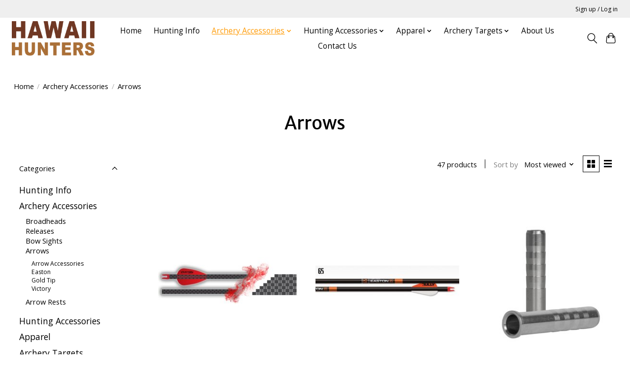

--- FILE ---
content_type: text/html;charset=utf-8
request_url: https://www.hawaiihunters.com/archery-accessories/arrows/
body_size: 12266
content:
<!DOCTYPE html>
<html lang="us">
  <head>
    <meta charset="utf-8"/>
<!-- [START] 'blocks/head.rain' -->
<!--

  (c) 2008-2026 Lightspeed Netherlands B.V.
  http://www.lightspeedhq.com
  Generated: 26-01-2026 @ 00:37:32

-->
<link rel="canonical" href="https://www.hawaiihunters.com/archery-accessories/arrows/"/>
<link rel="next" href="https://www.hawaiihunters.com/archery-accessories/arrows/page2.html"/>
<link rel="alternate" href="https://www.hawaiihunters.com/index.rss" type="application/rss+xml" title="New products"/>
<meta name="robots" content="noodp,noydir"/>
<meta property="og:url" content="https://www.hawaiihunters.com/archery-accessories/arrows/?source=facebook"/>
<meta property="og:site_name" content="Hawaii Hunters"/>
<meta property="og:title" content="Arrows"/>
<meta property="og:description" content="Largest selection of hunting and outdoor gear with a wide selection of all your archery needs."/>
<script src="https://www.googletagmanager.com/gtag/js?id=G-C4FN21JYV2"></script>
<script>
window.dataLayer = window.dataLayer || [];
    function gtag(){dataLayer.push(arguments);}
    gtag('js', new Date());

    gtag('config', 'G-C4FN21JYV2');
</script>
<!--[if lt IE 9]>
<script src="https://cdn.shoplightspeed.com/assets/html5shiv.js?2025-02-20"></script>
<![endif]-->
<!-- [END] 'blocks/head.rain' -->
    
    
    <title>Arrows - Hawaii Hunters</title>
    <meta name="description" content="Largest selection of hunting and outdoor gear with a wide selection of all your archery needs." />
    <meta name="keywords" content="Arrows, Hunting, Hawaii, Maui, Hunters, Camping, Outdoor, Gear, Sporting, Goods, Archery, Camo, Packs, Ammo" />
    <meta http-equiv="X-UA-Compatible" content="IE=edge">
    <meta name="viewport" content="width=device-width, initial-scale=1">
    <meta name="apple-mobile-web-app-capable" content="yes">
    <meta name="apple-mobile-web-app-status-bar-style" content="black">
    
    <script>document.getElementsByTagName("html")[0].className += " js";</script>

    <link rel="shortcut icon" href="https://cdn.shoplightspeed.com/shops/649914/themes/13296/v/287005/assets/favicon.png?20210704004245" type="image/x-icon" />
    <link href='//fonts.googleapis.com/css?family=Open%20Sans:400,300,600&display=swap' rel='stylesheet' type='text/css'>
    <link href='//fonts.googleapis.com/css?family=Merriweather%20Sans:400,300,600&display=swap' rel='stylesheet' type='text/css'>
    <link rel="stylesheet" href="https://cdn.shoplightspeed.com/assets/gui-2-0.css?2025-02-20" />
    <link rel="stylesheet" href="https://cdn.shoplightspeed.com/assets/gui-responsive-2-0.css?2025-02-20" />
    <link id="lightspeedframe" rel="stylesheet" href="https://cdn.shoplightspeed.com/shops/649914/themes/13296/assets/style.css?2023122622214720210104183204" />
    <!-- browsers not supporting CSS variables -->
    <script>
      if(!('CSS' in window) || !CSS.supports('color', 'var(--color-var)')) {var cfStyle = document.getElementById('lightspeedframe');if(cfStyle) {var href = cfStyle.getAttribute('href');href = href.replace('style.css', 'style-fallback.css');cfStyle.setAttribute('href', href);}}
    </script>
    <link rel="stylesheet" href="https://cdn.shoplightspeed.com/shops/649914/themes/13296/assets/settings.css?2023122622214720210104183204" />
    <link rel="stylesheet" href="https://cdn.shoplightspeed.com/shops/649914/themes/13296/assets/custom.css?2023122622214720210104183204" />

    <script src="https://cdn.shoplightspeed.com/assets/jquery-3-7-1.js?2025-02-20"></script>
    <script src="https://cdn.shoplightspeed.com/assets/jquery-ui-1-14-1.js?2025-02-20"></script>

  </head>
  <body>
    
          <header class="main-header main-header--mobile js-main-header position-relative">
  <div class="main-header__top-section">
    <div class="main-header__nav-grid justify-between@md container max-width-lg text-xs padding-y-xxs">
      <div></div>
      <ul class="main-header__list flex-grow flex-basis-0 justify-end@md display@md">        
                
                        <li class="main-header__item"><a href="https://www.hawaiihunters.com/account/" class="main-header__link" title="My account">Sign up / Log in</a></li>
      </ul>
    </div>
  </div>
  <div class="main-header__mobile-content container max-width-lg">
          <a href="https://www.hawaiihunters.com/" class="main-header__logo" title="Hunting, Camping, Outdoor Gear and Archery Store">
        <img src="https://cdn.shoplightspeed.com/shops/649914/themes/13296/v/287005/assets/logo.png?20210704004245" alt="Hunting, Camping, Outdoor Gear and Archery Store">
                <img src="https://cdn.shoplightspeed.com/shops/649914/themes/13296/assets/logo-white.png?2023122622214720210104183204" class="main-header__logo-white" alt="Hunting, Camping, Outdoor Gear and Archery Store">
              </a>
        
    <div class="flex items-center">
            <button class="reset main-header__mobile-btn js-tab-focus" aria-controls="cartDrawer">
        <svg class="icon" viewBox="0 0 24 25" fill="none"><title>Toggle cart</title><path d="M2.90171 9.65153C3.0797 8.00106 4.47293 6.75 6.13297 6.75H17.867C19.527 6.75 20.9203 8.00105 21.0982 9.65153L22.1767 19.6515C22.3839 21.5732 20.8783 23.25 18.9454 23.25H5.05454C3.1217 23.25 1.61603 21.5732 1.82328 19.6515L2.90171 9.65153Z" stroke="currentColor" stroke-width="1.5" fill="none"/>
        <path d="M7.19995 9.6001V5.7001C7.19995 2.88345 9.4833 0.600098 12.3 0.600098C15.1166 0.600098 17.4 2.88345 17.4 5.7001V9.6001" stroke="currentColor" stroke-width="1.5" fill="none"/>
        <circle cx="7.19996" cy="10.2001" r="1.8" fill="currentColor"/>
        <ellipse cx="17.4" cy="10.2001" rx="1.8" ry="1.8" fill="currentColor"/></svg>
        <span class="sr-only">Cart</span>
              </button>

      <button class="reset anim-menu-btn js-anim-menu-btn main-header__nav-control js-tab-focus" aria-label="Toggle menu">
        <i class="anim-menu-btn__icon anim-menu-btn__icon--close" aria-hidden="true"></i>
      </button>
    </div>
  </div>

  <div class="main-header__nav" role="navigation">
    <div class="main-header__nav-grid justify-between@md container max-width-lg">
      <div class="main-header__nav-logo-wrapper flex-shrink-0">
        
                  <a href="https://www.hawaiihunters.com/" class="main-header__logo" title="Hunting, Camping, Outdoor Gear and Archery Store">
            <img src="https://cdn.shoplightspeed.com/shops/649914/themes/13296/v/287005/assets/logo.png?20210704004245" alt="Hunting, Camping, Outdoor Gear and Archery Store">
                        <img src="https://cdn.shoplightspeed.com/shops/649914/themes/13296/assets/logo-white.png?2023122622214720210104183204" class="main-header__logo-white" alt="Hunting, Camping, Outdoor Gear and Archery Store">
                      </a>
              </div>
      
      <form action="https://www.hawaiihunters.com/search/" method="get" role="search" class="padding-y-md hide@md">
        <label class="sr-only" for="searchInputMobile">Search</label>
        <input class="header-v3__nav-form-control form-control width-100%" value="" autocomplete="off" type="search" name="q" id="searchInputMobile" placeholder="Search...">
      </form>

      <ul class="main-header__list flex-grow flex-basis-0 flex-wrap justify-center@md">
        
                <li class="main-header__item">
          <a class="main-header__link" href="https://www.hawaiihunters.com/">Home</a>
        </li>
        
                <li class="main-header__item">
          <a class="main-header__link" href="https://www.hawaiihunters.com/hunting-info/">
            Hunting Info                                    
          </a>
                  </li>
                <li class="main-header__item js-main-nav__item">
          <a class="main-header__link js-main-nav__control" href="https://www.hawaiihunters.com/archery-accessories/" aria-current="page">
            <span>Archery Accessories</span>            <svg class="main-header__dropdown-icon icon" viewBox="0 0 16 16"><polygon fill="currentColor" points="8,11.4 2.6,6 4,4.6 8,8.6 12,4.6 13.4,6 "></polygon></svg>                        <i class="main-header__arrow-icon" aria-hidden="true">
              <svg class="icon" viewBox="0 0 16 16">
                <g class="icon__group" fill="none" stroke="currentColor" stroke-linecap="square" stroke-miterlimit="10" stroke-width="2">
                  <path d="M2 2l12 12" />
                  <path d="M14 2L2 14" />
                </g>
              </svg>
            </i>
                        
          </a>
                    <ul class="main-header__dropdown">
            <li class="main-header__dropdown-item"><a href="https://www.hawaiihunters.com/archery-accessories/" class="main-header__dropdown-link hide@md" aria-current="page">All Archery Accessories</a></li>
                        <li class="main-header__dropdown-item js-main-nav__item position-relative">
              <a class="main-header__dropdown-link js-main-nav__control flex justify-between " href="https://www.hawaiihunters.com/archery-accessories/broadheads/">
                Broadheads
                <svg class="dropdown__desktop-icon icon" aria-hidden="true" viewBox="0 0 12 12"><polyline stroke-width="1" stroke="currentColor" fill="none" stroke-linecap="round" stroke-linejoin="round" points="3.5 0.5 9.5 6 3.5 11.5"></polyline></svg>                                <i class="main-header__arrow-icon" aria-hidden="true">
                  <svg class="icon" viewBox="0 0 16 16">
                    <g class="icon__group" fill="none" stroke="currentColor" stroke-linecap="square" stroke-miterlimit="10" stroke-width="2">
                      <path d="M2 2l12 12" />
                      <path d="M14 2L2 14" />
                    </g>
                  </svg>
                </i>
                              </a>

                            <ul class="main-header__dropdown">
                <li><a href="https://www.hawaiihunters.com/archery-accessories/broadheads/" class="main-header__dropdown-link hide@md">All Broadheads</a></li>
                                <li><a class="main-header__dropdown-link" href="https://www.hawaiihunters.com/archery-accessories/broadheads/grim-reaper/">Grim Reaper</a></li>
                                <li><a class="main-header__dropdown-link" href="https://www.hawaiihunters.com/archery-accessories/broadheads/muzzy/">Muzzy</a></li>
                                <li><a class="main-header__dropdown-link" href="https://www.hawaiihunters.com/archery-accessories/broadheads/beast/">BEAST</a></li>
                                <li><a class="main-header__dropdown-link" href="https://www.hawaiihunters.com/archery-accessories/broadheads/helix/">Helix</a></li>
                              </ul>
                          </li>
                        <li class="main-header__dropdown-item js-main-nav__item position-relative">
              <a class="main-header__dropdown-link js-main-nav__control flex justify-between " href="https://www.hawaiihunters.com/archery-accessories/releases/">
                Releases
                <svg class="dropdown__desktop-icon icon" aria-hidden="true" viewBox="0 0 12 12"><polyline stroke-width="1" stroke="currentColor" fill="none" stroke-linecap="round" stroke-linejoin="round" points="3.5 0.5 9.5 6 3.5 11.5"></polyline></svg>                                <i class="main-header__arrow-icon" aria-hidden="true">
                  <svg class="icon" viewBox="0 0 16 16">
                    <g class="icon__group" fill="none" stroke="currentColor" stroke-linecap="square" stroke-miterlimit="10" stroke-width="2">
                      <path d="M2 2l12 12" />
                      <path d="M14 2L2 14" />
                    </g>
                  </svg>
                </i>
                              </a>

                            <ul class="main-header__dropdown">
                <li><a href="https://www.hawaiihunters.com/archery-accessories/releases/" class="main-header__dropdown-link hide@md">All Releases</a></li>
                                <li><a class="main-header__dropdown-link" href="https://www.hawaiihunters.com/archery-accessories/releases/scott-archery/">Scott Archery</a></li>
                                <li><a class="main-header__dropdown-link" href="https://www.hawaiihunters.com/archery-accessories/releases/b3-archery/">B3 Archery</a></li>
                                <li><a class="main-header__dropdown-link" href="https://www.hawaiihunters.com/archery-accessories/releases/tru-ball/">T.R.U. Ball</a></li>
                                <li><a class="main-header__dropdown-link" href="https://www.hawaiihunters.com/archery-accessories/releases/spot-hogg/">Spot Hogg</a></li>
                                <li><a class="main-header__dropdown-link" href="https://www.hawaiihunters.com/archery-accessories/releases/trufire/">Trufire</a></li>
                              </ul>
                          </li>
                        <li class="main-header__dropdown-item js-main-nav__item position-relative">
              <a class="main-header__dropdown-link js-main-nav__control flex justify-between " href="https://www.hawaiihunters.com/archery-accessories/bow-sights/">
                Bow Sights
                <svg class="dropdown__desktop-icon icon" aria-hidden="true" viewBox="0 0 12 12"><polyline stroke-width="1" stroke="currentColor" fill="none" stroke-linecap="round" stroke-linejoin="round" points="3.5 0.5 9.5 6 3.5 11.5"></polyline></svg>                                <i class="main-header__arrow-icon" aria-hidden="true">
                  <svg class="icon" viewBox="0 0 16 16">
                    <g class="icon__group" fill="none" stroke="currentColor" stroke-linecap="square" stroke-miterlimit="10" stroke-width="2">
                      <path d="M2 2l12 12" />
                      <path d="M14 2L2 14" />
                    </g>
                  </svg>
                </i>
                              </a>

                            <ul class="main-header__dropdown">
                <li><a href="https://www.hawaiihunters.com/archery-accessories/bow-sights/" class="main-header__dropdown-link hide@md">All Bow Sights</a></li>
                                <li><a class="main-header__dropdown-link" href="https://www.hawaiihunters.com/archery-accessories/bow-sights/black-gold/">Black Gold</a></li>
                                <li><a class="main-header__dropdown-link" href="https://www.hawaiihunters.com/archery-accessories/bow-sights/spot-hogg/">Spot Hogg</a></li>
                                <li><a class="main-header__dropdown-link" href="https://www.hawaiihunters.com/archery-accessories/bow-sights/cbe/">CBE</a></li>
                                <li><a class="main-header__dropdown-link" href="https://www.hawaiihunters.com/archery-accessories/bow-sights/axcel/">Axcel</a></li>
                              </ul>
                          </li>
                        <li class="main-header__dropdown-item js-main-nav__item position-relative">
              <a class="main-header__dropdown-link js-main-nav__control flex justify-between " href="https://www.hawaiihunters.com/archery-accessories/arrows/" aria-current="page">
                Arrows
                <svg class="dropdown__desktop-icon icon" aria-hidden="true" viewBox="0 0 12 12"><polyline stroke-width="1" stroke="currentColor" fill="none" stroke-linecap="round" stroke-linejoin="round" points="3.5 0.5 9.5 6 3.5 11.5"></polyline></svg>                                <i class="main-header__arrow-icon" aria-hidden="true">
                  <svg class="icon" viewBox="0 0 16 16">
                    <g class="icon__group" fill="none" stroke="currentColor" stroke-linecap="square" stroke-miterlimit="10" stroke-width="2">
                      <path d="M2 2l12 12" />
                      <path d="M14 2L2 14" />
                    </g>
                  </svg>
                </i>
                              </a>

                            <ul class="main-header__dropdown">
                <li><a href="https://www.hawaiihunters.com/archery-accessories/arrows/" class="main-header__dropdown-link hide@md" aria-current="page">All Arrows</a></li>
                                <li><a class="main-header__dropdown-link" href="https://www.hawaiihunters.com/archery-accessories/arrows/arrow-accessories/">Arrow Accessories</a></li>
                                <li><a class="main-header__dropdown-link" href="https://www.hawaiihunters.com/archery-accessories/arrows/easton/">Easton</a></li>
                                <li><a class="main-header__dropdown-link" href="https://www.hawaiihunters.com/archery-accessories/arrows/gold-tip/">Gold Tip</a></li>
                                <li><a class="main-header__dropdown-link" href="https://www.hawaiihunters.com/archery-accessories/arrows/victory/">Victory</a></li>
                              </ul>
                          </li>
                        <li class="main-header__dropdown-item">
              <a class="main-header__dropdown-link" href="https://www.hawaiihunters.com/archery-accessories/arrow-rests/">
                Arrow Rests
                                              </a>

                          </li>
                      </ul>
                  </li>
                <li class="main-header__item js-main-nav__item">
          <a class="main-header__link js-main-nav__control" href="https://www.hawaiihunters.com/hunting-accessories/">
            <span>Hunting Accessories</span>            <svg class="main-header__dropdown-icon icon" viewBox="0 0 16 16"><polygon fill="currentColor" points="8,11.4 2.6,6 4,4.6 8,8.6 12,4.6 13.4,6 "></polygon></svg>                        <i class="main-header__arrow-icon" aria-hidden="true">
              <svg class="icon" viewBox="0 0 16 16">
                <g class="icon__group" fill="none" stroke="currentColor" stroke-linecap="square" stroke-miterlimit="10" stroke-width="2">
                  <path d="M2 2l12 12" />
                  <path d="M14 2L2 14" />
                </g>
              </svg>
            </i>
                        
          </a>
                    <ul class="main-header__dropdown">
            <li class="main-header__dropdown-item"><a href="https://www.hawaiihunters.com/hunting-accessories/" class="main-header__dropdown-link hide@md">All Hunting Accessories</a></li>
                        <li class="main-header__dropdown-item js-main-nav__item position-relative">
              <a class="main-header__dropdown-link js-main-nav__control flex justify-between " href="https://www.hawaiihunters.com/hunting-accessories/knife/">
                Knife
                <svg class="dropdown__desktop-icon icon" aria-hidden="true" viewBox="0 0 12 12"><polyline stroke-width="1" stroke="currentColor" fill="none" stroke-linecap="round" stroke-linejoin="round" points="3.5 0.5 9.5 6 3.5 11.5"></polyline></svg>                                <i class="main-header__arrow-icon" aria-hidden="true">
                  <svg class="icon" viewBox="0 0 16 16">
                    <g class="icon__group" fill="none" stroke="currentColor" stroke-linecap="square" stroke-miterlimit="10" stroke-width="2">
                      <path d="M2 2l12 12" />
                      <path d="M14 2L2 14" />
                    </g>
                  </svg>
                </i>
                              </a>

                            <ul class="main-header__dropdown">
                <li><a href="https://www.hawaiihunters.com/hunting-accessories/knife/" class="main-header__dropdown-link hide@md">All Knife</a></li>
                                <li><a class="main-header__dropdown-link" href="https://www.hawaiihunters.com/hunting-accessories/knife/outdoor-edge/">Outdoor Edge</a></li>
                                <li><a class="main-header__dropdown-link" href="https://www.hawaiihunters.com/hunting-accessories/knife/havalon/">Havalon</a></li>
                              </ul>
                          </li>
                        <li class="main-header__dropdown-item js-main-nav__item position-relative">
              <a class="main-header__dropdown-link js-main-nav__control flex justify-between " href="https://www.hawaiihunters.com/hunting-accessories/optics/">
                Optics
                <svg class="dropdown__desktop-icon icon" aria-hidden="true" viewBox="0 0 12 12"><polyline stroke-width="1" stroke="currentColor" fill="none" stroke-linecap="round" stroke-linejoin="round" points="3.5 0.5 9.5 6 3.5 11.5"></polyline></svg>                                <i class="main-header__arrow-icon" aria-hidden="true">
                  <svg class="icon" viewBox="0 0 16 16">
                    <g class="icon__group" fill="none" stroke="currentColor" stroke-linecap="square" stroke-miterlimit="10" stroke-width="2">
                      <path d="M2 2l12 12" />
                      <path d="M14 2L2 14" />
                    </g>
                  </svg>
                </i>
                              </a>

                            <ul class="main-header__dropdown">
                <li><a href="https://www.hawaiihunters.com/hunting-accessories/optics/" class="main-header__dropdown-link hide@md">All Optics</a></li>
                                <li><a class="main-header__dropdown-link" href="https://www.hawaiihunters.com/hunting-accessories/optics/binoculars/">Binoculars</a></li>
                                <li><a class="main-header__dropdown-link" href="https://www.hawaiihunters.com/hunting-accessories/optics/rangefinders/">Rangefinders</a></li>
                                <li><a class="main-header__dropdown-link" href="https://www.hawaiihunters.com/hunting-accessories/optics/spotting-scopes/">Spotting Scopes</a></li>
                                <li><a class="main-header__dropdown-link" href="https://www.hawaiihunters.com/hunting-accessories/optics/riflescopes/">Riflescopes</a></li>
                                <li><a class="main-header__dropdown-link" href="https://www.hawaiihunters.com/hunting-accessories/optics/red-dots/">Red Dots</a></li>
                              </ul>
                          </li>
                        <li class="main-header__dropdown-item js-main-nav__item position-relative">
              <a class="main-header__dropdown-link js-main-nav__control flex justify-between " href="https://www.hawaiihunters.com/hunting-accessories/boar-hunting/">
                Boar hunting
                <svg class="dropdown__desktop-icon icon" aria-hidden="true" viewBox="0 0 12 12"><polyline stroke-width="1" stroke="currentColor" fill="none" stroke-linecap="round" stroke-linejoin="round" points="3.5 0.5 9.5 6 3.5 11.5"></polyline></svg>                                <i class="main-header__arrow-icon" aria-hidden="true">
                  <svg class="icon" viewBox="0 0 16 16">
                    <g class="icon__group" fill="none" stroke="currentColor" stroke-linecap="square" stroke-miterlimit="10" stroke-width="2">
                      <path d="M2 2l12 12" />
                      <path d="M14 2L2 14" />
                    </g>
                  </svg>
                </i>
                              </a>

                            <ul class="main-header__dropdown">
                <li><a href="https://www.hawaiihunters.com/hunting-accessories/boar-hunting/" class="main-header__dropdown-link hide@md">All Boar hunting</a></li>
                                <li><a class="main-header__dropdown-link" href="https://www.hawaiihunters.com/hunting-accessories/boar-hunting/garmin-products/">Garmin Products</a></li>
                                <li><a class="main-header__dropdown-link" href="https://www.hawaiihunters.com/hunting-accessories/boar-hunting/cut-collar/">Cut Collar</a></li>
                              </ul>
                          </li>
                        <li class="main-header__dropdown-item">
              <a class="main-header__dropdown-link" href="https://www.hawaiihunters.com/hunting-accessories/axis-calls/">
                Axis Calls
                                              </a>

                          </li>
                        <li class="main-header__dropdown-item">
              <a class="main-header__dropdown-link" href="https://www.hawaiihunters.com/hunting-accessories/antler-hide-preservative/">
                Antler/Hide Preservative
                                              </a>

                          </li>
                        <li class="main-header__dropdown-item">
              <a class="main-header__dropdown-link" href="https://www.hawaiihunters.com/hunting-accessories/dog-collars/">
                Dog Collars
                                              </a>

                          </li>
                        <li class="main-header__dropdown-item">
              <a class="main-header__dropdown-link" href="https://www.hawaiihunters.com/hunting-accessories/souvenir/">
                Souvenir
                                              </a>

                          </li>
                        <li class="main-header__dropdown-item">
              <a class="main-header__dropdown-link" href="https://www.hawaiihunters.com/hunting-accessories/seasonings/">
                Seasonings
                                              </a>

                          </li>
                      </ul>
                  </li>
                <li class="main-header__item js-main-nav__item">
          <a class="main-header__link js-main-nav__control" href="https://www.hawaiihunters.com/apparel/">
            <span>Apparel</span>            <svg class="main-header__dropdown-icon icon" viewBox="0 0 16 16"><polygon fill="currentColor" points="8,11.4 2.6,6 4,4.6 8,8.6 12,4.6 13.4,6 "></polygon></svg>                        <i class="main-header__arrow-icon" aria-hidden="true">
              <svg class="icon" viewBox="0 0 16 16">
                <g class="icon__group" fill="none" stroke="currentColor" stroke-linecap="square" stroke-miterlimit="10" stroke-width="2">
                  <path d="M2 2l12 12" />
                  <path d="M14 2L2 14" />
                </g>
              </svg>
            </i>
                        
          </a>
                    <ul class="main-header__dropdown">
            <li class="main-header__dropdown-item"><a href="https://www.hawaiihunters.com/apparel/" class="main-header__dropdown-link hide@md">All Apparel</a></li>
                        <li class="main-header__dropdown-item">
              <a class="main-header__dropdown-link" href="https://www.hawaiihunters.com/apparel/t-shirts/">
                T-Shirts
                                              </a>

                          </li>
                        <li class="main-header__dropdown-item">
              <a class="main-header__dropdown-link" href="https://www.hawaiihunters.com/apparel/long-sleeves/">
                Long Sleeves
                                              </a>

                          </li>
                        <li class="main-header__dropdown-item">
              <a class="main-header__dropdown-link" href="https://www.hawaiihunters.com/apparel/jackets/">
                Jackets
                                              </a>

                          </li>
                        <li class="main-header__dropdown-item">
              <a class="main-header__dropdown-link" href="https://www.hawaiihunters.com/apparel/hats/">
                Hats
                                              </a>

                          </li>
                        <li class="main-header__dropdown-item">
              <a class="main-header__dropdown-link" href="https://www.hawaiihunters.com/apparel/pants/">
                Pants
                                              </a>

                          </li>
                        <li class="main-header__dropdown-item">
              <a class="main-header__dropdown-link" href="https://www.hawaiihunters.com/apparel/youth-t-shirts/">
                Youth T-Shirts
                                              </a>

                          </li>
                        <li class="main-header__dropdown-item">
              <a class="main-header__dropdown-link" href="https://www.hawaiihunters.com/apparel/rowdy-outdoors/">
                Rowdy Outdoors
                                              </a>

                          </li>
                      </ul>
                  </li>
                <li class="main-header__item js-main-nav__item">
          <a class="main-header__link js-main-nav__control" href="https://www.hawaiihunters.com/archery-targets/">
            <span>Archery Targets</span>            <svg class="main-header__dropdown-icon icon" viewBox="0 0 16 16"><polygon fill="currentColor" points="8,11.4 2.6,6 4,4.6 8,8.6 12,4.6 13.4,6 "></polygon></svg>                        <i class="main-header__arrow-icon" aria-hidden="true">
              <svg class="icon" viewBox="0 0 16 16">
                <g class="icon__group" fill="none" stroke="currentColor" stroke-linecap="square" stroke-miterlimit="10" stroke-width="2">
                  <path d="M2 2l12 12" />
                  <path d="M14 2L2 14" />
                </g>
              </svg>
            </i>
                        
          </a>
                    <ul class="main-header__dropdown">
            <li class="main-header__dropdown-item"><a href="https://www.hawaiihunters.com/archery-targets/" class="main-header__dropdown-link hide@md">All Archery Targets</a></li>
                        <li class="main-header__dropdown-item">
              <a class="main-header__dropdown-link" href="https://www.hawaiihunters.com/archery-targets/block-target/">
                Block Target
                                              </a>

                          </li>
                        <li class="main-header__dropdown-item">
              <a class="main-header__dropdown-link" href="https://www.hawaiihunters.com/archery-targets/bag-target/">
                Bag Target
                                              </a>

                          </li>
                        <li class="main-header__dropdown-item">
              <a class="main-header__dropdown-link" href="https://www.hawaiihunters.com/archery-targets/3d-target/">
                3D Target
                                              </a>

                          </li>
                      </ul>
                  </li>
                <li class="main-header__item">
          <a class="main-header__link" href="https://www.hawaiihunters.com/about-us/">
            About Us                                    
          </a>
                  </li>
                <li class="main-header__item">
          <a class="main-header__link" href="https://www.hawaiihunters.com/contact-us/">
            Contact Us                                    
          </a>
                  </li>
        
        
        
        
                
        <li class="main-header__item hide@md">
          <ul class="main-header__list main-header__list--mobile-items">        
            
                                    <li class="main-header__item"><a href="https://www.hawaiihunters.com/account/" class="main-header__link" title="My account">Sign up / Log in</a></li>
          </ul>
        </li>
        
      </ul>

      <ul class="main-header__list flex-shrink-0 justify-end@md display@md">
        <li class="main-header__item">
          
          <button class="reset switch-icon main-header__link main-header__link--icon js-toggle-search js-switch-icon js-tab-focus" aria-label="Toggle icon">
            <svg class="icon switch-icon__icon--a" viewBox="0 0 24 25"><title>Toggle search</title><path fill-rule="evenodd" clip-rule="evenodd" d="M17.6032 9.55171C17.6032 13.6671 14.267 17.0033 10.1516 17.0033C6.03621 17.0033 2.70001 13.6671 2.70001 9.55171C2.70001 5.4363 6.03621 2.1001 10.1516 2.1001C14.267 2.1001 17.6032 5.4363 17.6032 9.55171ZM15.2499 16.9106C13.8031 17.9148 12.0461 18.5033 10.1516 18.5033C5.20779 18.5033 1.20001 14.4955 1.20001 9.55171C1.20001 4.60787 5.20779 0.600098 10.1516 0.600098C15.0955 0.600098 19.1032 4.60787 19.1032 9.55171C19.1032 12.0591 18.0724 14.3257 16.4113 15.9507L23.2916 22.8311C23.5845 23.1239 23.5845 23.5988 23.2916 23.8917C22.9987 24.1846 22.5239 24.1846 22.231 23.8917L15.2499 16.9106Z" fill="currentColor"/></svg>

            <svg class="icon switch-icon__icon--b" viewBox="0 0 32 32"><title>Toggle search</title><g fill="none" stroke="currentColor" stroke-miterlimit="10" stroke-linecap="round" stroke-linejoin="round" stroke-width="2"><line x1="27" y1="5" x2="5" y2="27"></line><line x1="27" y1="27" x2="5" y2="5"></line></g></svg>
          </button>

        </li>
                <li class="main-header__item">
          <a href="#0" class="main-header__link main-header__link--icon" aria-controls="cartDrawer">
            <svg class="icon" viewBox="0 0 24 25" fill="none"><title>Toggle cart</title><path d="M2.90171 9.65153C3.0797 8.00106 4.47293 6.75 6.13297 6.75H17.867C19.527 6.75 20.9203 8.00105 21.0982 9.65153L22.1767 19.6515C22.3839 21.5732 20.8783 23.25 18.9454 23.25H5.05454C3.1217 23.25 1.61603 21.5732 1.82328 19.6515L2.90171 9.65153Z" stroke="currentColor" stroke-width="1.5" fill="none"/>
            <path d="M7.19995 9.6001V5.7001C7.19995 2.88345 9.4833 0.600098 12.3 0.600098C15.1166 0.600098 17.4 2.88345 17.4 5.7001V9.6001" stroke="currentColor" stroke-width="1.5" fill="none"/>
            <circle cx="7.19996" cy="10.2001" r="1.8" fill="currentColor"/>
            <ellipse cx="17.4" cy="10.2001" rx="1.8" ry="1.8" fill="currentColor"/></svg>
            <span class="sr-only">Cart</span>
                      </a>
        </li>
      </ul>
      
    	<div class="main-header__search-form bg">
        <form action="https://www.hawaiihunters.com/search/" method="get" role="search" class="container max-width-lg">
          <label class="sr-only" for="searchInput">Search</label>
          <input class="header-v3__nav-form-control form-control width-100%" value="" autocomplete="off" type="search" name="q" id="searchInput" placeholder="Search...">
        </form>
      </div>
      
    </div>
  </div>
</header>

<div class="drawer dr-cart js-drawer" id="cartDrawer">
  <div class="drawer__content bg shadow-md flex flex-column" role="alertdialog" aria-labelledby="drawer-cart-title">
    <header class="flex items-center justify-between flex-shrink-0 padding-x-md padding-y-md">
      <h1 id="drawer-cart-title" class="text-base text-truncate">Shopping cart</h1>

      <button class="reset drawer__close-btn js-drawer__close js-tab-focus">
        <svg class="icon icon--xs" viewBox="0 0 16 16"><title>Close cart panel</title><g stroke-width="2" stroke="currentColor" fill="none" stroke-linecap="round" stroke-linejoin="round" stroke-miterlimit="10"><line x1="13.5" y1="2.5" x2="2.5" y2="13.5"></line><line x1="2.5" y1="2.5" x2="13.5" y2="13.5"></line></g></svg>
      </button>
    </header>

    <div class="drawer__body padding-x-md padding-bottom-sm js-drawer__body">
            <p class="margin-y-xxxl color-contrast-medium text-sm text-center">Your cart is currently empty</p>
          </div>

    <footer class="padding-x-md padding-y-md flex-shrink-0">
      <p class="text-sm text-center color-contrast-medium margin-bottom-sm">Safely pay with:</p>
      <p class="text-sm flex flex-wrap gap-xs text-xs@md justify-center">
                  <a href="https://www.hawaiihunters.com/service/payment-methods/" title="PayPal">
            <img src="https://cdn.shoplightspeed.com/assets/icon-payment-paypalcp.png?2025-02-20" alt="PayPal" height="16" />
          </a>
                  <a href="https://www.hawaiihunters.com/service/payment-methods/" title="Debit or Credit Card">
            <img src="https://cdn.shoplightspeed.com/assets/icon-payment-debitcredit.png?2025-02-20" alt="Debit or Credit Card" height="16" />
          </a>
                  <a href="https://www.hawaiihunters.com/service/payment-methods/" title="Venmo">
            <img src="https://cdn.shoplightspeed.com/assets/icon-payment-venmo.png?2025-02-20" alt="Venmo" height="16" />
          </a>
                  <a href="https://www.hawaiihunters.com/service/payment-methods/" title="PayPal Pay Later">
            <img src="https://cdn.shoplightspeed.com/assets/icon-payment-paypallater.png?2025-02-20" alt="PayPal Pay Later" height="16" />
          </a>
              </p>
    </footer>
  </div>
</div>            <section class="collection-page__intro container max-width-lg">
  <div class="padding-y-lg">
    <nav class="breadcrumbs text-sm" aria-label="Breadcrumbs">
  <ol class="flex flex-wrap gap-xxs">
    <li class="breadcrumbs__item">
    	<a href="https://www.hawaiihunters.com/" class="color-inherit text-underline-hover">Home</a>
      <span class="color-contrast-low margin-left-xxs" aria-hidden="true">/</span>
    </li>
        <li class="breadcrumbs__item">
            <a href="https://www.hawaiihunters.com/archery-accessories/" class="color-inherit text-underline-hover">Archery Accessories</a>
      <span class="color-contrast-low margin-left-xxs" aria-hidden="true">/</span>
          </li>
        <li class="breadcrumbs__item" aria-current="page">
            Arrows
          </li>
      </ol>
</nav>  </div>
  
  <h1 class="text-center">Arrows</h1>

  </section>

<section class="collection-page__content padding-y-lg">
  <div class="container max-width-lg">
    <div class="margin-bottom-md hide@md no-js:is-hidden">
      <button class="btn btn--subtle width-100%" aria-controls="filter-panel">Show filters</button>
    </div>
  
    <div class="flex@md">
      <aside class="sidebar sidebar--collection-filters sidebar--colection-filters sidebar--static@md js-sidebar" data-static-class="sidebar--sticky-on-desktop" id="filter-panel" aria-labelledby="filter-panel-title">
        <div class="sidebar__panel">
          <header class="sidebar__header z-index-2">
            <h1 class="text-md text-truncate" id="filter-panel-title">Filters</h1>
      
            <button class="reset sidebar__close-btn js-sidebar__close-btn js-tab-focus">
              <svg class="icon" viewBox="0 0 16 16"><title>Close panel</title><g stroke-width="1" stroke="currentColor" fill="none" stroke-linecap="round" stroke-linejoin="round" stroke-miterlimit="10"><line x1="13.5" y1="2.5" x2="2.5" y2="13.5"></line><line x1="2.5" y1="2.5" x2="13.5" y2="13.5"></line></g></svg>
            </button>
          </header>
      		
          <form action="https://www.hawaiihunters.com/archery-accessories/arrows/" method="get" class="position-relative z-index-1">
            <input type="hidden" name="mode" value="grid" id="filter_form_mode" />
            <input type="hidden" name="limit" value="12" id="filter_form_limit" />
            <input type="hidden" name="sort" value="popular" id="filter_form_sort" />

            <ul class="accordion js-accordion">
                            <li class="accordion__item accordion__item--is-open js-accordion__item">
                <button class="reset accordion__header padding-y-sm padding-x-md padding-x-xs@md js-tab-focus" type="button">
                  <div>
                    <div class="text-sm@md">Categories</div>
                  </div>

                  <svg class="icon accordion__icon-arrow no-js:is-hidden" viewBox="0 0 16 16" aria-hidden="true">
                    <g class="icon__group" fill="none" stroke="currentColor" stroke-linecap="square" stroke-miterlimit="10">
                      <path d="M2 2l12 12" />
                      <path d="M14 2L2 14" />
                    </g>
                  </svg>
                </button>
            
                <div class="accordion__panel js-accordion__panel">
                  <div class="padding-top-xxxs padding-x-md padding-bottom-md padding-x-xs@md">
                    <ul class="filter__categories flex flex-column gap-xxs">
                                            <li class="filter-categories__item">
                        <a href="https://www.hawaiihunters.com/hunting-info/" class="color-inherit text-underline-hover">Hunting Info</a>
                        
                                              </li>
                                            <li class="filter-categories__item">
                        <a href="https://www.hawaiihunters.com/archery-accessories/" class="color-inherit text-underline-hover" aria-current="page">Archery Accessories</a>
                        
                                                  <ul class="filter-categories__subcat text-sm padding-top-xs padding-bottom-xs padding-left-sm">
                                                          <li class="filter-categories__item">
                                <a href="https://www.hawaiihunters.com/archery-accessories/broadheads/" class="color-inherit text-underline-hover">Broadheads</a>
                                
                                                              </li>
                                                          <li class="filter-categories__item">
                                <a href="https://www.hawaiihunters.com/archery-accessories/releases/" class="color-inherit text-underline-hover">Releases</a>
                                
                                                              </li>
                                                          <li class="filter-categories__item">
                                <a href="https://www.hawaiihunters.com/archery-accessories/bow-sights/" class="color-inherit text-underline-hover">Bow Sights</a>
                                
                                                              </li>
                                                          <li class="filter-categories__item">
                                <a href="https://www.hawaiihunters.com/archery-accessories/arrows/" class="color-inherit text-underline-hover" aria-current="page">Arrows</a>
                                
                                                                  <ul class="filter-categories__subcat text-sm padding-top-xs padding-bottom-xs padding-left-sm">
                                                                          <li class="filter-categories__item">
                                        <a href="https://www.hawaiihunters.com/archery-accessories/arrows/arrow-accessories/" class="color-inherit text-underline-hover">Arrow Accessories</a>
                                                                              </li>
                                                                          <li class="filter-categories__item">
                                        <a href="https://www.hawaiihunters.com/archery-accessories/arrows/easton/" class="color-inherit text-underline-hover">Easton</a>
                                                                              </li>
                                                                          <li class="filter-categories__item">
                                        <a href="https://www.hawaiihunters.com/archery-accessories/arrows/gold-tip/" class="color-inherit text-underline-hover">Gold Tip</a>
                                                                              </li>
                                                                          <li class="filter-categories__item">
                                        <a href="https://www.hawaiihunters.com/archery-accessories/arrows/victory/" class="color-inherit text-underline-hover">Victory</a>
                                                                              </li>
                                                                      </ul>
                                                              </li>
                                                          <li class="filter-categories__item">
                                <a href="https://www.hawaiihunters.com/archery-accessories/arrow-rests/" class="color-inherit text-underline-hover">Arrow Rests</a>
                                
                                                              </li>
                                                      </ul>
                                              </li>
                                            <li class="filter-categories__item">
                        <a href="https://www.hawaiihunters.com/hunting-accessories/" class="color-inherit text-underline-hover">Hunting Accessories</a>
                        
                                              </li>
                                            <li class="filter-categories__item">
                        <a href="https://www.hawaiihunters.com/apparel/" class="color-inherit text-underline-hover">Apparel</a>
                        
                                              </li>
                                            <li class="filter-categories__item">
                        <a href="https://www.hawaiihunters.com/archery-targets/" class="color-inherit text-underline-hover">Archery Targets</a>
                        
                                              </li>
                                            <li class="filter-categories__item">
                        <a href="https://www.hawaiihunters.com/about-us/" class="color-inherit text-underline-hover">About Us</a>
                        
                                              </li>
                                            <li class="filter-categories__item">
                        <a href="https://www.hawaiihunters.com/contact-us/" class="color-inherit text-underline-hover">Contact Us</a>
                        
                                              </li>
                                          </ul>
                  </div>
                </div>
              </li>
                            
                            
                            <li class="accordion__item accordion__item--is-open js-accordion__item">
                <button class="reset accordion__header padding-y-sm padding-x-md padding-x-xs@md js-tab-focus" type="button">
                  <div>
                    <div class="text-sm@md">Brands</div>
                  </div>

                  <svg class="icon accordion__icon-arrow no-js:is-hidden" viewBox="0 0 16 16" aria-hidden="true">
                    <g class="icon__group" fill="none" stroke="currentColor" stroke-linecap="square" stroke-miterlimit="10">
                      <path d="M2 2l12 12" />
                      <path d="M14 2L2 14" />
                    </g>
                  </svg>
                </button>
            
                <div class="accordion__panel js-accordion__panel">
                  <div class="padding-top-xxxs padding-x-md padding-bottom-md padding-x-xs@md">
                    <ul class="filter__radio-list flex flex-column gap-xxxs">
                                            <li>
                        <input class="radio" type="radio" name="brand" id="brand-0" value="0" checked onchange="this.form.submit()">
                        <label for="brand-0">All brands</label>
                      </li>
                                            <li>
                        <input class="radio" type="radio" name="brand" id="brand-2542725" value="2542725" onchange="this.form.submit()">
                        <label for="brand-2542725">Easton</label>
                      </li>
                                            <li>
                        <input class="radio" type="radio" name="brand" id="brand-2474379" value="2474379" onchange="this.form.submit()">
                        <label for="brand-2474379">Gold Tip</label>
                      </li>
                                            <li>
                        <input class="radio" type="radio" name="brand" id="brand-3529286" value="3529286" onchange="this.form.submit()">
                        <label for="brand-3529286">Victory Archery</label>
                      </li>
                                          </ul>
                  </div>
                </div>
              </li>
                          
              <li class="accordion__item accordion__item--is-open accordion__item--is-open js-accordion__item">
                <button class="reset accordion__header padding-y-sm padding-x-md padding-x-xs@md js-tab-focus" type="button">
                  <div>
                    <div class="text-sm@md">Price</div>
                  </div>

                  <svg class="icon accordion__icon-arrow no-js:is-hidden" viewBox="0 0 16 16" aria-hidden="true">
                    <g class="icon__group" fill="none" stroke="currentColor" stroke-linecap="square" stroke-miterlimit="10">
                      <path d="M2 2l12 12" />
                      <path d="M14 2L2 14" />
                    </g>
                  </svg>
                </button>
            
                <div class="accordion__panel js-accordion__panel">
                  <div class="padding-top-xxxs padding-x-md padding-bottom-md padding-x-xs@md flex justify-center">
                    <div class="slider slider--multi-value js-slider">
                      <div class="slider__range">
                        <label class="sr-only" for="slider-min-value">Price minimum value</label>
                        <input class="slider__input" type="range" id="slider-min-value" name="min" min="0" max="250" step="1" value="0" onchange="this.form.submit()">
                      </div>
                  
                      <div class="slider__range">
                        <label class="sr-only" for="slider-max-value"> Price maximum value</label>
                        <input class="slider__input" type="range" id="slider-max-value" name="max" min="0" max="250" step="1" value="250" onchange="this.form.submit()">
                      </div>
                  
                      <div class="margin-top-xs text-center text-sm" aria-hidden="true">
                        <span class="slider__value">$<span class="js-slider__value">0</span> - $<span class="js-slider__value">250</span></span>
                      </div>
                    </div>
                  </div>
                </div>
              </li>
          
            </ul>
          </form>
        </div>
      </aside>
      
      <main class="flex-grow padding-left-xl@md">
        <form action="https://www.hawaiihunters.com/archery-accessories/arrows/" method="get" class="flex gap-sm items-center justify-end margin-bottom-sm">
          <input type="hidden" name="min" value="0" id="filter_form_min" />
          <input type="hidden" name="max" value="250" id="filter_form_max" />
          <input type="hidden" name="brand" value="0" id="filter_form_brand" />
          <input type="hidden" name="limit" value="12" id="filter_form_limit" />
                    
          <p class="text-sm">47 products</p>

          <div class="separator"></div>

          <div class="flex items-baseline">
            <label class="text-sm color-contrast-medium margin-right-sm" for="select-sorting">Sort by</label>

            <div class="select inline-block js-select" data-trigger-class="reset text-sm text-underline-hover inline-flex items-center cursor-pointer js-tab-focus">
              <select name="sort" id="select-sorting" onchange="this.form.submit()">
                                  <option value="default">Default</option>
                                  <option value="popular" selected="selected">Most viewed</option>
                                  <option value="newest">Newest products</option>
                                  <option value="lowest">Lowest price</option>
                                  <option value="highest">Highest price</option>
                                  <option value="asc">Name ascending</option>
                                  <option value="desc">Name descending</option>
                              </select>

              <svg class="icon icon--xxs margin-left-xxxs" aria-hidden="true" viewBox="0 0 16 16"><polygon fill="currentColor" points="8,11.4 2.6,6 4,4.6 8,8.6 12,4.6 13.4,6 "></polygon></svg>
            </div>
          </div>

          <div class="btns btns--radio btns--grid-layout js-grid-switch__controller">
            <div>
              <input type="radio" name="mode" id="radio-grid" value="grid" checked onchange="this.form.submit()">
              <label class="btns__btn btns__btn--icon" for="radio-grid">
                <svg class="icon icon--xs" viewBox="0 0 16 16">
                  <title>Grid view</title>
                  <g>
                    <path d="M6,0H1C0.4,0,0,0.4,0,1v5c0,0.6,0.4,1,1,1h5c0.6,0,1-0.4,1-1V1C7,0.4,6.6,0,6,0z"></path>
                    <path d="M15,0h-5C9.4,0,9,0.4,9,1v5c0,0.6,0.4,1,1,1h5c0.6,0,1-0.4,1-1V1C16,0.4,15.6,0,15,0z"></path>
                    <path d="M6,9H1c-0.6,0-1,0.4-1,1v5c0,0.6,0.4,1,1,1h5c0.6,0,1-0.4,1-1v-5C7,9.4,6.6,9,6,9z"></path>
                    <path d="M15,9h-5c-0.6,0-1,0.4-1,1v5c0,0.6,0.4,1,1,1h5c0.6,0,1-0.4,1-1v-5C16,9.4,15.6,9,15,9z"></path>
                  </g>
                </svg>
              </label>
            </div>

            <div>
              <input type="radio" name="mode" id="radio-list" value="list" onchange="this.form.submit()">
              <label class="btns__btn btns__btn--icon" for="radio-list">
                <svg class="icon icon--xs" viewBox="0 0 16 16">
                  <title>List view</title>
                  <g>
                    <rect width="16" height="3"></rect>
                    <rect y="6" width="16" height="3"></rect>
                    <rect y="12" width="16" height="3"></rect>
                  </g>
                </svg>
              </label>
            </div>
          </div>
        </form>

        <div>
                    <ul class="grid gap-md">
                    <li class="col-6 col-4@md">
                  
  

<div class="prod-card">

  
  <div class="prod-card__img-wrapper">
    <a href="https://www.hawaiihunters.com/victory-hlr-gamer-shafts.html" class="prod-card__img-link" aria-label="Victory Archery Victory HLR Gamer, 12pk Shafts">
      <figure class="media-wrapper media-wrapper--3:4 bg-contrast-lower">
                <img src="https://cdn.shoplightspeed.com/shops/649914/files/68299065/150x200x2/victory-archery-victory-hlr-gamer-12pk-shafts.jpg" 
             sizes="(min-width: 400px) 300px, 150px"
             srcset="https://cdn.shoplightspeed.com/shops/649914/files/68299065/150x200x2/victory-archery-victory-hlr-gamer-12pk-shafts.jpg 150w,
                     https://cdn.shoplightspeed.com/shops/649914/files/68299065/300x400x2/victory-archery-victory-hlr-gamer-12pk-shafts.jpg 300w,
                     https://cdn.shoplightspeed.com/shops/649914/files/68299065/600x800x2/victory-archery-victory-hlr-gamer-12pk-shafts.jpg 600w" 
             alt="Victory Archery Victory HLR Gamer, 12pk Shafts" 
             title="Victory Archery Victory HLR Gamer, 12pk Shafts" />
              </figure>
    </a>
                <a href="https://www.hawaiihunters.com/victory-hlr-gamer-shafts.html" class="btn prod-card__action-button">More options</a>
              
      </div>

  <div class="padding-sm text-center">
    <h1 class="text-base margin-bottom-xs">
      <a href="https://www.hawaiihunters.com/victory-hlr-gamer-shafts.html" class="product-card__title">
                Victory HLR Gamer, 12pk Shafts
              </a>
    </h1>

    <div class="margin-bottom-xs">          
      <ins class="prod-card__price">$209.99</ins>
    	      
                </div>
  </div>
</div>

        	</li>
                    <li class="col-6 col-4@md">
                  
  

<div class="prod-card">

  
  <div class="prod-card__img-wrapper">
    <a href="https://www.hawaiihunters.com/easton-65-bowhunter-6pk-fletched-arrows.html" class="prod-card__img-link" aria-label="Easton 6.5 Bowhunter, 6pk Fletched Arrows">
      <figure class="media-wrapper media-wrapper--3:4 bg-contrast-lower">
                <img src="https://cdn.shoplightspeed.com/shops/649914/files/51963212/150x200x2/easton-65-bowhunter-6pk-fletched-arrows.jpg" 
             sizes="(min-width: 400px) 300px, 150px"
             srcset="https://cdn.shoplightspeed.com/shops/649914/files/51963212/150x200x2/easton-65-bowhunter-6pk-fletched-arrows.jpg 150w,
                     https://cdn.shoplightspeed.com/shops/649914/files/51963212/300x400x2/easton-65-bowhunter-6pk-fletched-arrows.jpg 300w,
                     https://cdn.shoplightspeed.com/shops/649914/files/51963212/600x800x2/easton-65-bowhunter-6pk-fletched-arrows.jpg 600w" 
             alt="Easton 6.5 Bowhunter, 6pk Fletched Arrows" 
             title="Easton 6.5 Bowhunter, 6pk Fletched Arrows" />
              </figure>
    </a>
                <a href="https://www.hawaiihunters.com/easton-65-bowhunter-6pk-fletched-arrows.html" class="btn prod-card__action-button">More options</a>
              
      </div>

  <div class="padding-sm text-center">
    <h1 class="text-base margin-bottom-xs">
      <a href="https://www.hawaiihunters.com/easton-65-bowhunter-6pk-fletched-arrows.html" class="product-card__title">
                6.5 Bowhunter, 6pk Fletched Arrows
              </a>
    </h1>

    <div class="margin-bottom-xs">          
      <ins class="prod-card__price">$49.99</ins>
    	      
                </div>
  </div>
</div>

        	</li>
                    <li class="col-6 col-4@md">
                  
  

<div class="prod-card">

  
  <div class="prod-card__img-wrapper">
    <a href="https://www.hawaiihunters.com/easton-65mm-cb-insert-bowhunter.html" class="prod-card__img-link" aria-label="Easton Easton 6.5mm CB Insert, Bowhunter">
      <figure class="media-wrapper media-wrapper--3:4 bg-contrast-lower">
                <img src="https://cdn.shoplightspeed.com/shops/649914/files/52091960/150x200x2/easton-easton-65mm-cb-insert-bowhunter.jpg" 
             sizes="(min-width: 400px) 300px, 150px"
             srcset="https://cdn.shoplightspeed.com/shops/649914/files/52091960/150x200x2/easton-easton-65mm-cb-insert-bowhunter.jpg 150w,
                     https://cdn.shoplightspeed.com/shops/649914/files/52091960/300x400x2/easton-easton-65mm-cb-insert-bowhunter.jpg 300w,
                     https://cdn.shoplightspeed.com/shops/649914/files/52091960/600x800x2/easton-easton-65mm-cb-insert-bowhunter.jpg 600w" 
             alt="Easton Easton 6.5mm CB Insert, Bowhunter" 
             title="Easton Easton 6.5mm CB Insert, Bowhunter" />
              </figure>
    </a>
                <a href="https://www.hawaiihunters.com/cart/add/91414629/" class="btn prod-card__action-button">Add to cart</a>
              
      </div>

  <div class="padding-sm text-center">
    <h1 class="text-base margin-bottom-xs">
      <a href="https://www.hawaiihunters.com/easton-65mm-cb-insert-bowhunter.html" class="product-card__title">
                Easton 6.5mm CB Insert, Bowhunter
              </a>
    </h1>

    <div class="margin-bottom-xs">          
      <ins class="prod-card__price">$7.99</ins>
    	      
                </div>
  </div>
</div>

        	</li>
                    <li class="col-6 col-4@md">
                  
  

<div class="prod-card">

  
  <div class="prod-card__img-wrapper">
    <a href="https://www.hawaiihunters.com/axis-4mm-long-range-match-grade.html" class="prod-card__img-link" aria-label="Easton Axis 4mm LR MG, 6pk Fletched Arrows">
      <figure class="media-wrapper media-wrapper--3:4 bg-contrast-lower">
                <img src="https://cdn.shoplightspeed.com/shops/649914/files/51859977/150x200x2/easton-axis-4mm-lr-mg-6pk-fletched-arrows.jpg" 
             sizes="(min-width: 400px) 300px, 150px"
             srcset="https://cdn.shoplightspeed.com/shops/649914/files/51859977/150x200x2/easton-axis-4mm-lr-mg-6pk-fletched-arrows.jpg 150w,
                     https://cdn.shoplightspeed.com/shops/649914/files/51859977/300x400x2/easton-axis-4mm-lr-mg-6pk-fletched-arrows.jpg 300w,
                     https://cdn.shoplightspeed.com/shops/649914/files/51859977/600x800x2/easton-axis-4mm-lr-mg-6pk-fletched-arrows.jpg 600w" 
             alt="Easton Axis 4mm LR MG, 6pk Fletched Arrows" 
             title="Easton Axis 4mm LR MG, 6pk Fletched Arrows" />
              </figure>
    </a>
                <a href="https://www.hawaiihunters.com/axis-4mm-long-range-match-grade.html" class="btn prod-card__action-button">More options</a>
              
      </div>

  <div class="padding-sm text-center">
    <h1 class="text-base margin-bottom-xs">
      <a href="https://www.hawaiihunters.com/axis-4mm-long-range-match-grade.html" class="product-card__title">
                Axis 4mm LR MG, 6pk Fletched Arrows
              </a>
    </h1>

    <div class="margin-bottom-xs">          
      <ins class="prod-card__price">$145.99</ins>
    	      
                </div>
  </div>
</div>

        	</li>
                    <li class="col-6 col-4@md">
                  
  

<div class="prod-card">

  
  <div class="prod-card__img-wrapper">
    <a href="https://www.hawaiihunters.com/deep-six-microlite-nock-4mm.html" class="prod-card__img-link" aria-label="Easton Deep Six Microlite Nock, 4mm">
      <figure class="media-wrapper media-wrapper--3:4 bg-contrast-lower">
                <img src="https://cdn.shoplightspeed.com/shops/649914/files/55610360/150x200x2/easton-deep-six-microlite-nock-4mm.jpg" 
             sizes="(min-width: 400px) 300px, 150px"
             srcset="https://cdn.shoplightspeed.com/shops/649914/files/55610360/150x200x2/easton-deep-six-microlite-nock-4mm.jpg 150w,
                     https://cdn.shoplightspeed.com/shops/649914/files/55610360/300x400x2/easton-deep-six-microlite-nock-4mm.jpg 300w,
                     https://cdn.shoplightspeed.com/shops/649914/files/55610360/600x800x2/easton-deep-six-microlite-nock-4mm.jpg 600w" 
             alt="Easton Deep Six Microlite Nock, 4mm" 
             title="Easton Deep Six Microlite Nock, 4mm" />
              </figure>
    </a>
                <a href="https://www.hawaiihunters.com/deep-six-microlite-nock-4mm.html" class="btn prod-card__action-button">More options</a>
              
      </div>

  <div class="padding-sm text-center">
    <h1 class="text-base margin-bottom-xs">
      <a href="https://www.hawaiihunters.com/deep-six-microlite-nock-4mm.html" class="product-card__title">
                Deep Six Microlite Nock, 4mm
              </a>
    </h1>

    <div class="margin-bottom-xs">          
      <ins class="prod-card__price">$9.99</ins>
    	      
                </div>
  </div>
</div>

        	</li>
                    <li class="col-6 col-4@md">
                  
  

<div class="prod-card">

  
  <div class="prod-card__img-wrapper">
    <a href="https://www.hawaiihunters.com/carbon-legacy-4-feather-6pk.html" class="prod-card__img-link" aria-label="Easton Carbon Legacy, 4&quot; Feather 6pk">
      <figure class="media-wrapper media-wrapper--3:4 bg-contrast-lower">
                <img src="https://cdn.shoplightspeed.com/shops/649914/files/51964895/150x200x2/easton-carbon-legacy-4-feather-6pk.jpg" 
             sizes="(min-width: 400px) 300px, 150px"
             srcset="https://cdn.shoplightspeed.com/shops/649914/files/51964895/150x200x2/easton-carbon-legacy-4-feather-6pk.jpg 150w,
                     https://cdn.shoplightspeed.com/shops/649914/files/51964895/300x400x2/easton-carbon-legacy-4-feather-6pk.jpg 300w,
                     https://cdn.shoplightspeed.com/shops/649914/files/51964895/600x800x2/easton-carbon-legacy-4-feather-6pk.jpg 600w" 
             alt="Easton Carbon Legacy, 4&quot; Feather 6pk" 
             title="Easton Carbon Legacy, 4&quot; Feather 6pk" />
              </figure>
    </a>
                <a href="https://www.hawaiihunters.com/carbon-legacy-4-feather-6pk.html" class="btn prod-card__action-button">More options</a>
              
      </div>

  <div class="padding-sm text-center">
    <h1 class="text-base margin-bottom-xs">
      <a href="https://www.hawaiihunters.com/carbon-legacy-4-feather-6pk.html" class="product-card__title">
                Carbon Legacy, 4&quot; Feather 6pk
              </a>
    </h1>

    <div class="margin-bottom-xs">          
      <ins class="prod-card__price">$82.99</ins>
    	      
                </div>
  </div>
</div>

        	</li>
                    <li class="col-6 col-4@md">
                  
  

<div class="prod-card">

  
  <div class="prod-card__img-wrapper">
    <a href="https://www.hawaiihunters.com/easton-x-nock.html" class="prod-card__img-link" aria-label="Easton Easton X Nock">
      <figure class="media-wrapper media-wrapper--3:4 bg-contrast-lower">
                <img src="https://cdn.shoplightspeed.com/shops/649914/files/52092012/150x200x2/easton-easton-x-nock.jpg" 
             sizes="(min-width: 400px) 300px, 150px"
             srcset="https://cdn.shoplightspeed.com/shops/649914/files/52092012/150x200x2/easton-easton-x-nock.jpg 150w,
                     https://cdn.shoplightspeed.com/shops/649914/files/52092012/300x400x2/easton-easton-x-nock.jpg 300w,
                     https://cdn.shoplightspeed.com/shops/649914/files/52092012/600x800x2/easton-easton-x-nock.jpg 600w" 
             alt="Easton Easton X Nock" 
             title="Easton Easton X Nock" />
              </figure>
    </a>
                <a href="https://www.hawaiihunters.com/easton-x-nock.html" class="btn prod-card__action-button">More options</a>
              
      </div>

  <div class="padding-sm text-center">
    <h1 class="text-base margin-bottom-xs">
      <a href="https://www.hawaiihunters.com/easton-x-nock.html" class="product-card__title">
                Easton X Nock
              </a>
    </h1>

    <div class="margin-bottom-xs">          
      <ins class="prod-card__price">$12.99</ins>
    	      
                </div>
  </div>
</div>

        	</li>
                    <li class="col-6 col-4@md">
                  
  

<div class="prod-card">

  
  <div class="prod-card__img-wrapper">
    <a href="https://www.hawaiihunters.com/rip-tko-elite-12pk-shafts.html" class="prod-card__img-link" aria-label="Victory Archery RIP TKO Elite, 12pk Shafts">
      <figure class="media-wrapper media-wrapper--3:4 bg-contrast-lower">
                <img src="https://cdn.shoplightspeed.com/shops/649914/files/63974954/150x200x2/victory-archery-rip-tko-elite-12pk-shafts.jpg" 
             sizes="(min-width: 400px) 300px, 150px"
             srcset="https://cdn.shoplightspeed.com/shops/649914/files/63974954/150x200x2/victory-archery-rip-tko-elite-12pk-shafts.jpg 150w,
                     https://cdn.shoplightspeed.com/shops/649914/files/63974954/300x400x2/victory-archery-rip-tko-elite-12pk-shafts.jpg 300w,
                     https://cdn.shoplightspeed.com/shops/649914/files/63974954/600x800x2/victory-archery-rip-tko-elite-12pk-shafts.jpg 600w" 
             alt="Victory Archery RIP TKO Elite, 12pk Shafts" 
             title="Victory Archery RIP TKO Elite, 12pk Shafts" />
              </figure>
    </a>
                <a href="https://www.hawaiihunters.com/rip-tko-elite-12pk-shafts.html" class="btn prod-card__action-button">More options</a>
              
      </div>

  <div class="padding-sm text-center">
    <h1 class="text-base margin-bottom-xs">
      <a href="https://www.hawaiihunters.com/rip-tko-elite-12pk-shafts.html" class="product-card__title">
                RIP TKO Elite, 12pk Shafts
              </a>
    </h1>

    <div class="margin-bottom-xs">          
      <ins class="prod-card__price">$219.99</ins>
    	      
                </div>
  </div>
</div>

        	</li>
                    <li class="col-6 col-4@md">
                  
  

<div class="prod-card">

  
  <div class="prod-card__img-wrapper">
    <a href="https://www.hawaiihunters.com/rip-204-backweight-12pk.html" class="prod-card__img-link" aria-label="Victory Archery RIP .204 Backweight 12pk">
      <figure class="media-wrapper media-wrapper--3:4 bg-contrast-lower">
                <img src="https://cdn.shoplightspeed.com/shops/649914/files/63975561/150x200x2/victory-archery-rip-204-backweight-12pk.jpg" 
             sizes="(min-width: 400px) 300px, 150px"
             srcset="https://cdn.shoplightspeed.com/shops/649914/files/63975561/150x200x2/victory-archery-rip-204-backweight-12pk.jpg 150w,
                     https://cdn.shoplightspeed.com/shops/649914/files/63975561/300x400x2/victory-archery-rip-204-backweight-12pk.jpg 300w,
                     https://cdn.shoplightspeed.com/shops/649914/files/63975561/600x800x2/victory-archery-rip-204-backweight-12pk.jpg 600w" 
             alt="Victory Archery RIP .204 Backweight 12pk" 
             title="Victory Archery RIP .204 Backweight 12pk" />
              </figure>
    </a>
                <a href="https://www.hawaiihunters.com/rip-204-backweight-12pk.html" class="btn prod-card__action-button">More options</a>
              
      </div>

  <div class="padding-sm text-center">
    <h1 class="text-base margin-bottom-xs">
      <a href="https://www.hawaiihunters.com/rip-204-backweight-12pk.html" class="product-card__title">
                RIP .204 Backweight 12pk
              </a>
    </h1>

    <div class="margin-bottom-xs">          
      <ins class="prod-card__price">$6.99</ins>
    	      
                </div>
  </div>
</div>

        	</li>
                    <li class="col-6 col-4@md">
                  
  

<div class="prod-card">

  
  <div class="prod-card__img-wrapper">
    <a href="https://www.hawaiihunters.com/max-clean-arrow-wipes.html" class="prod-card__img-link" aria-label="Max Clean Arrow Wipes">
      <figure class="media-wrapper media-wrapper--3:4 bg-contrast-lower">
                <img src="https://cdn.shoplightspeed.com/shops/649914/files/55609943/150x200x2/max-clean-arrow-wipes.jpg" 
             sizes="(min-width: 400px) 300px, 150px"
             srcset="https://cdn.shoplightspeed.com/shops/649914/files/55609943/150x200x2/max-clean-arrow-wipes.jpg 150w,
                     https://cdn.shoplightspeed.com/shops/649914/files/55609943/300x400x2/max-clean-arrow-wipes.jpg 300w,
                     https://cdn.shoplightspeed.com/shops/649914/files/55609943/600x800x2/max-clean-arrow-wipes.jpg 600w" 
             alt="Max Clean Arrow Wipes" 
             title="Max Clean Arrow Wipes" />
              </figure>
    </a>
                <a href="https://www.hawaiihunters.com/cart/add/92616025/" class="btn prod-card__action-button">Add to cart</a>
              
      </div>

  <div class="padding-sm text-center">
    <h1 class="text-base margin-bottom-xs">
      <a href="https://www.hawaiihunters.com/max-clean-arrow-wipes.html" class="product-card__title">
                Max Clean Arrow Wipes
              </a>
    </h1>

    <div class="margin-bottom-xs">          
      <ins class="prod-card__price">$8.99</ins>
    	      
                </div>
  </div>
</div>

        	</li>
                    <li class="col-6 col-4@md">
                  
  

<div class="prod-card">

  
  <div class="prod-card__img-wrapper">
    <a href="https://www.hawaiihunters.com/warrior.html" class="prod-card__img-link" aria-label="Gold Tip Warrior Arrows">
      <figure class="media-wrapper media-wrapper--3:4 bg-contrast-lower">
                <img src="https://cdn.shoplightspeed.com/shops/649914/files/51984093/150x200x2/gold-tip-warrior-arrows.jpg" 
             sizes="(min-width: 400px) 300px, 150px"
             srcset="https://cdn.shoplightspeed.com/shops/649914/files/51984093/150x200x2/gold-tip-warrior-arrows.jpg 150w,
                     https://cdn.shoplightspeed.com/shops/649914/files/51984093/300x400x2/gold-tip-warrior-arrows.jpg 300w,
                     https://cdn.shoplightspeed.com/shops/649914/files/51984093/600x800x2/gold-tip-warrior-arrows.jpg 600w" 
             alt="Gold Tip Warrior Arrows" 
             title="Gold Tip Warrior Arrows" />
              </figure>
    </a>
                <a href="https://www.hawaiihunters.com/warrior.html" class="btn prod-card__action-button">More options</a>
              
      </div>

  <div class="padding-sm text-center">
    <h1 class="text-base margin-bottom-xs">
      <a href="https://www.hawaiihunters.com/warrior.html" class="product-card__title">
                Warrior Arrows
              </a>
    </h1>

    <div class="margin-bottom-xs">          
      <ins class="prod-card__price">$6.99</ins>
    	      
                </div>
  </div>
</div>

        	</li>
                    <li class="col-6 col-4@md">
                  
  

<div class="prod-card">

  
  <div class="prod-card__img-wrapper">
    <a href="https://www.hawaiihunters.com/max-stealth-vanes-100pk.html" class="prod-card__img-link" aria-label="Max Stealth Vanes, 50pk.">
      <figure class="media-wrapper media-wrapper--3:4 bg-contrast-lower">
                <img src="https://cdn.shoplightspeed.com/shops/649914/files/55609727/150x200x2/max-stealth-vanes-50pk.jpg" 
             sizes="(min-width: 400px) 300px, 150px"
             srcset="https://cdn.shoplightspeed.com/shops/649914/files/55609727/150x200x2/max-stealth-vanes-50pk.jpg 150w,
                     https://cdn.shoplightspeed.com/shops/649914/files/55609727/300x400x2/max-stealth-vanes-50pk.jpg 300w,
                     https://cdn.shoplightspeed.com/shops/649914/files/55609727/600x800x2/max-stealth-vanes-50pk.jpg 600w" 
             alt="Max Stealth Vanes, 50pk." 
             title="Max Stealth Vanes, 50pk." />
              </figure>
    </a>
                <a href="https://www.hawaiihunters.com/max-stealth-vanes-100pk.html" class="btn prod-card__action-button">More options</a>
              
      </div>

  <div class="padding-sm text-center">
    <h1 class="text-base margin-bottom-xs">
      <a href="https://www.hawaiihunters.com/max-stealth-vanes-100pk.html" class="product-card__title">
                Max Stealth Vanes, 50pk.
              </a>
    </h1>

    <div class="margin-bottom-xs">          
      <ins class="prod-card__price">$15.99</ins>
    	      
                </div>
  </div>
</div>

        	</li>
                    </ul>
          
          					          
          <nav class="pagination margin-top-xl" aria-label="Pagination">
            <ol class="pagination__list flex flex-wrap gap-xxxs justify-center">
              <li>
                <a href="https://www.hawaiihunters.com/" class="pagination__item pagination__item--disabled" aria-label="Go to previous page">
                  <svg class="icon margin-right-xxxs" aria-hidden="true" viewBox="0 0 16 16"><title>Previous</title><g stroke-width="1" stroke="currentColor"><polyline fill="none" stroke="currentColor" stroke-linecap="round" stroke-linejoin="round" stroke-miterlimit="10" points="9.5,3.5 5,8 9.5,12.5 "></polyline></g></svg>
                  <span>Prev</span>
                </a>
              </li>
              
                                                        
              <li class="display@sm">
                <a href="https://www.hawaiihunters.com/archery-accessories/arrows/" class="pagination__item pagination__item--selected" aria-label="Current Page, first page" aria-current="page">First</a>
              </li>
              
              <li class="display@sm">
                <a href="https://www.hawaiihunters.com/archery-accessories/arrows/page4.html" class="pagination__item" aria-label="Go to last page">Last</a>
              </li>
              
              <li>
                <a href="https://www.hawaiihunters.com/archery-accessories/arrows/page2.html" class="pagination__item" aria-label="Go to next page">
                  <span>Next</span>
                  <svg class="icon margin-left-xxxs" aria-hidden="true" viewBox="0 0 16 16"><title>Next</title><g stroke-width="1" stroke="currentColor"><polyline fill="none" stroke="currentColor" stroke-linecap="round" stroke-linejoin="round" stroke-miterlimit="10" points="6.5,3.5 11,8 6.5,12.5 "></polyline></g></svg>
                </a>
              </li>
            </ol>
          </nav>
					          
                  </div>
      </main>
    </div>
  </div>
</section>


<section class="container max-width-lg">
  <div class="col-md-2 sidebar" role="complementary">

    			<div class="row" role="navigation" aria-label="Categories">
				<ul>
  				    				<li class="item">
              <span class="arrow"></span>
              <a href="https://www.hawaiihunters.com/hunting-info/" class="itemLink"  title="Hunting Info">
                Hunting Info              </a>

                  				</li>
  				    				<li class="item">
              <span class="arrow"></span>
              <a href="https://www.hawaiihunters.com/archery-accessories/" class="itemLink active" aria-current="true" title="Archery Accessories">
                Archery Accessories               </a>

                  						<ul class="subnav">
      						      							<li class="subitem">
                      <span class="arrow "></span>
                      <a href="https://www.hawaiihunters.com/archery-accessories/broadheads/" class="subitemLink"  title="Broadheads">
                        Broadheads                       </a>
        							      							</li>
      						      							<li class="subitem">
                      <span class="arrow "></span>
                      <a href="https://www.hawaiihunters.com/archery-accessories/releases/" class="subitemLink"  title="Releases">
                        Releases                       </a>
        							      							</li>
      						      							<li class="subitem">
                      <span class="arrow "></span>
                      <a href="https://www.hawaiihunters.com/archery-accessories/bow-sights/" class="subitemLink"  title="Bow Sights">
                        Bow Sights                       </a>
        							      							</li>
      						      							<li class="subitem">
                      <span class="arrow "></span>
                      <a href="https://www.hawaiihunters.com/archery-accessories/arrows/" class="subitemLink active" aria-current="true" title="Arrows">
                        Arrows                       </a>
        							        								<ul class="subnav">
          								          									<li class="subitem">
                              <span class="arrow "></span>
                              <a href="https://www.hawaiihunters.com/archery-accessories/arrows/arrow-accessories/" class="subitemLink"  title="Arrow Accessories">
                                Arrow Accessories                               </a>
                          	</li>
          								          									<li class="subitem">
                              <span class="arrow "></span>
                              <a href="https://www.hawaiihunters.com/archery-accessories/arrows/easton/" class="subitemLink"  title="Easton">
                                Easton                               </a>
                          	</li>
          								          									<li class="subitem">
                              <span class="arrow "></span>
                              <a href="https://www.hawaiihunters.com/archery-accessories/arrows/gold-tip/" class="subitemLink"  title="Gold Tip">
                                Gold Tip                               </a>
                          	</li>
          								          									<li class="subitem">
                              <span class="arrow "></span>
                              <a href="https://www.hawaiihunters.com/archery-accessories/arrows/victory/" class="subitemLink"  title="Victory">
                                Victory                               </a>
                          	</li>
          								        								</ul>
        							      							</li>
      						      							<li class="subitem">
                      <span class="arrow "></span>
                      <a href="https://www.hawaiihunters.com/archery-accessories/arrow-rests/" class="subitemLink"  title="Arrow Rests">
                        Arrow Rests                       </a>
        							      							</li>
      						    						</ul>
    					    				</li>
  				    				<li class="item">
              <span class="arrow"></span>
              <a href="https://www.hawaiihunters.com/hunting-accessories/" class="itemLink"  title="Hunting Accessories">
                Hunting Accessories               </a>

                  				</li>
  				    				<li class="item">
              <span class="arrow"></span>
              <a href="https://www.hawaiihunters.com/apparel/" class="itemLink"  title="Apparel">
                Apparel               </a>

                  				</li>
  				    				<li class="item">
              <span class="arrow"></span>
              <a href="https://www.hawaiihunters.com/archery-targets/" class="itemLink"  title="Archery Targets">
                Archery Targets               </a>

                  				</li>
  				    				<li class="item">
              <span class="arrow"></span>
              <a href="https://www.hawaiihunters.com/about-us/" class="itemLink"  title="About Us">
                About Us              </a>

                  				</li>
  				    				<li class="item">
              <span class="arrow"></span>
              <a href="https://www.hawaiihunters.com/contact-us/" class="itemLink"  title="Contact Us">
                Contact Us              </a>

                  				</li>
  				  			</ul>
      </div>
		  </div>
</section>      <footer class="main-footer border-top">
  <div class="container max-width-lg">

        <div class="main-footer__content padding-y-xl grid gap-md">
      <div class="col-8@lg">
        <div class="grid gap-md">
          <div class="col-6@xs col-3@md">
                        <img src="https://cdn.shoplightspeed.com/shops/649914/themes/13296/v/287005/assets/logo.png?20210704004245" class="footer-logo margin-bottom-md" alt="Hawaii Hunters">
                        
            
            <div class="main-footer__social-list flex flex-wrap gap-sm text-sm@md">
                            <a class="main-footer__social-btn" href="https://www.instagram.com/hawaiihunters" target="_blank">
                <svg class="icon" viewBox="0 0 16 16"><title>Follow us on Instagram</title><g><circle fill="currentColor" cx="12.145" cy="3.892" r="0.96"></circle> <path d="M8,12c-2.206,0-4-1.794-4-4s1.794-4,4-4s4,1.794,4,4S10.206,12,8,12z M8,6C6.897,6,6,6.897,6,8 s0.897,2,2,2s2-0.897,2-2S9.103,6,8,6z"></path> <path fill="currentColor" d="M12,16H4c-2.056,0-4-1.944-4-4V4c0-2.056,1.944-4,4-4h8c2.056,0,4,1.944,4,4v8C16,14.056,14.056,16,12,16z M4,2C3.065,2,2,3.065,2,4v8c0,0.953,1.047,2,2,2h8c0.935,0,2-1.065,2-2V4c0-0.935-1.065-2-2-2H4z"></path></g></svg>
              </a>
                            
                            <a class="main-footer__social-btn" href="https://www.facebook.com/hawaiihunters" target="_blank">
                <svg class="icon" viewBox="0 0 16 16"><title>Follow us on Facebook</title><g><path d="M16,8.048a8,8,0,1,0-9.25,7.9V10.36H4.719V8.048H6.75V6.285A2.822,2.822,0,0,1,9.771,3.173a12.2,12.2,0,0,1,1.791.156V5.3H10.554a1.155,1.155,0,0,0-1.3,1.25v1.5h2.219l-.355,2.312H9.25v5.591A8,8,0,0,0,16,8.048Z"></path></g></svg>
              </a>
                            
                            
                      
                          </div>
          </div>

                              <div class="col-6@xs col-3@md">
            <h4 class="margin-bottom-xs text-md@md">Categories</h4>
            <ul class="grid gap-xs text-sm@md">
                            <li><a class="main-footer__link" href="https://www.hawaiihunters.com/hunting-info/">Hunting Info</a></li>
                            <li><a class="main-footer__link" href="https://www.hawaiihunters.com/archery-accessories/" aria-current="page">Archery Accessories</a></li>
                            <li><a class="main-footer__link" href="https://www.hawaiihunters.com/hunting-accessories/">Hunting Accessories</a></li>
                            <li><a class="main-footer__link" href="https://www.hawaiihunters.com/apparel/">Apparel</a></li>
                            <li><a class="main-footer__link" href="https://www.hawaiihunters.com/archery-targets/">Archery Targets</a></li>
                            <li><a class="main-footer__link" href="https://www.hawaiihunters.com/about-us/">About Us</a></li>
                            <li><a class="main-footer__link" href="https://www.hawaiihunters.com/contact-us/">Contact Us</a></li>
                          </ul>
          </div>
          					
                    <div class="col-6@xs col-3@md">
            <h4 class="margin-bottom-xs text-md@md">My account</h4>
            <ul class="grid gap-xs text-sm@md">
              
                                                <li><a class="main-footer__link" href="https://www.hawaiihunters.com/account/" title="Register">Register</a></li>
                                                                <li><a class="main-footer__link" href="https://www.hawaiihunters.com/account/orders/" title="My orders">My orders</a></li>
                                                                                                                                    </ul>
          </div>

                    <div class="col-6@xs col-3@md">
            <h4 class="margin-bottom-xs text-md@md">Information</h4>
            <ul class="grid gap-xs text-sm@md">
                            <li>
                <a class="main-footer__link" href="https://www.hawaiihunters.com/service/about/" title="About us" >
                  About us
                </a>
              </li>
            	              <li>
                <a class="main-footer__link" href="https://www.hawaiihunters.com/service/general-terms-conditions/" title="General terms &amp; conditions" >
                  General terms &amp; conditions
                </a>
              </li>
            	              <li>
                <a class="main-footer__link" href="https://www.hawaiihunters.com/service/disclaimer/" title="Disclaimer" >
                  Disclaimer
                </a>
              </li>
            	              <li>
                <a class="main-footer__link" href="https://www.hawaiihunters.com/service/privacy-policy/" title="Privacy policy" >
                  Privacy policy
                </a>
              </li>
            	              <li>
                <a class="main-footer__link" href="https://www.hawaiihunters.com/service/payment-methods/" title="Payment methods" >
                  Payment methods
                </a>
              </li>
            	              <li>
                <a class="main-footer__link" href="https://www.hawaiihunters.com/service/shipping-returns/" title="Shipping &amp; returns" >
                  Shipping &amp; returns
                </a>
              </li>
            	              <li>
                <a class="main-footer__link" href="https://www.hawaiihunters.com/service/" title="Customer support" >
                  Customer support
                </a>
              </li>
            	              <li>
                <a class="main-footer__link" href="https://www.hawaiihunters.com/sitemap/" title="Sitemap" >
                  Sitemap
                </a>
              </li>
            	            </ul>
          </div>
        </div>
      </div>
      
                </div>
  </div>

    <div class="main-footer__colophon border-top padding-y-md">
    <div class="container max-width-lg">
      <div class="flex flex-column items-center gap-sm flex-row@md justify-between@md">
        <div class="powered-by">
          <p class="text-sm text-xs@md">© Copyright 2026 Hawaii Hunters
                    	- Powered by
          	          		<a href="http://www.lightspeedhq.com" title="Lightspeed" target="_blank" aria-label="Powered by Lightspeed">Lightspeed</a>
          		          	          </p>
        </div>
  
        <div class="flex items-center">
                    
          <div class="payment-methods">
            <p class="text-sm flex flex-wrap gap-xs text-xs@md">
                              <a href="https://www.hawaiihunters.com/service/payment-methods/" title="PayPal" class="payment-methods__item">
                  <img src="https://cdn.shoplightspeed.com/assets/icon-payment-paypalcp.png?2025-02-20" alt="PayPal" height="16" />
                </a>
                              <a href="https://www.hawaiihunters.com/service/payment-methods/" title="Debit or Credit Card" class="payment-methods__item">
                  <img src="https://cdn.shoplightspeed.com/assets/icon-payment-debitcredit.png?2025-02-20" alt="Debit or Credit Card" height="16" />
                </a>
                              <a href="https://www.hawaiihunters.com/service/payment-methods/" title="Venmo" class="payment-methods__item">
                  <img src="https://cdn.shoplightspeed.com/assets/icon-payment-venmo.png?2025-02-20" alt="Venmo" height="16" />
                </a>
                              <a href="https://www.hawaiihunters.com/service/payment-methods/" title="PayPal Pay Later" class="payment-methods__item">
                  <img src="https://cdn.shoplightspeed.com/assets/icon-payment-paypallater.png?2025-02-20" alt="PayPal Pay Later" height="16" />
                </a>
                          </p>
          </div>
          
          <ul class="main-footer__list flex flex-grow flex-basis-0 justify-end@md">        
            
                      </ul>
        </div>
      </div>
    </div>
  </div>
</footer>        <!-- [START] 'blocks/body.rain' -->
<script>
(function () {
  var s = document.createElement('script');
  s.type = 'text/javascript';
  s.async = true;
  s.src = 'https://www.hawaiihunters.com/services/stats/pageview.js';
  ( document.getElementsByTagName('head')[0] || document.getElementsByTagName('body')[0] ).appendChild(s);
})();
</script>
  
<!-- Global site tag (gtag.js) - Google Analytics -->
<script async src="https://www.googletagmanager.com/gtag/js?id=G-C4FN21JYV2"></script>
<script>
    window.dataLayer = window.dataLayer || [];
    function gtag(){dataLayer.push(arguments);}

        gtag('consent', 'default', {"ad_storage":"denied","ad_user_data":"denied","ad_personalization":"denied","analytics_storage":"denied","region":["AT","BE","BG","CH","GB","HR","CY","CZ","DK","EE","FI","FR","DE","EL","HU","IE","IT","LV","LT","LU","MT","NL","PL","PT","RO","SK","SI","ES","SE","IS","LI","NO","CA-QC"]});
    
    gtag('js', new Date());
    gtag('config', 'G-C4FN21JYV2', {
        'currency': 'USD',
                'country': 'US'
    });

        gtag('event', 'view_item_list', {"items":[{"item_id":"845040086108","item_name":"Victory HLR Gamer, 12pk Shafts","currency":"USD","item_brand":"Victory Archery","item_variant":"Spine : 300","price":209.99,"quantity":1,"item_category":"Archery Accessories","item_category2":"Arrows","item_category3":"Victory"},{"item_id":"829467\/TF","item_name":"6.5 Bowhunter, 6pk Fletched Arrows","currency":"USD","item_brand":"Easton","item_variant":"Spine : 300","price":49.99,"quantity":1,"item_category":"Archery Accessories","item_category2":"Arrows","item_category3":"Easton"},{"item_id":"481513","item_name":"Easton 6.5mm CB Insert, Bowhunter","currency":"USD","item_brand":"Easton","item_variant":"Default","price":7.99,"quantity":1,"item_category":"Archery Accessories","item_category2":"Arrows","item_category3":"Arrow Accessories"},{"item_id":"101382\/TF","item_name":"Axis 4mm LR MG, 6pk Fletched Arrows","currency":"USD","item_brand":"Easton","item_variant":"Spine : 300","price":145.99,"quantity":1,"item_category":"Archery Accessories","item_category2":"Arrows","item_category3":"Easton"},{"item_id":"931040","item_name":"Deep Six Microlite Nock, 4mm","currency":"USD","item_brand":"Easton","item_variant":"Color : White","price":9.99,"quantity":1,"item_category":"Archery Accessories","item_category2":"Arrows","item_category3":"Arrow Accessories"},{"item_id":"029763\/TF","item_name":"Carbon Legacy, 4\" Feather 6pk","currency":"USD","item_brand":"Easton","item_variant":"Spine : 500","price":82.99,"quantity":1,"item_category":"Archery Accessories","item_category2":"Arrows","item_category3":"Easton"},{"item_id":"890214","item_name":"Easton X Nock","currency":"USD","item_brand":"Easton","item_variant":"Color : Orange","price":12.99,"quantity":1,"item_category":"Archery Accessories","item_category2":"Arrows","item_category3":"Arrow Accessories"},{"item_id":"811870033926","item_name":"RIP TKO Elite, 12pk Shafts","currency":"USD","item_brand":"Victory Archery","item_variant":"Spine : 300","price":219.99,"quantity":1,"item_category":"Archery Accessories","item_category2":"Arrows","item_category3":"Victory"},{"item_id":"ACBW204-10-12","item_name":"RIP .204 Backweight 12pk","currency":"USD","item_brand":"Victory Archery","item_variant":"Size : 10 gr.","price":6.99,"quantity":1,"item_category":"Archery Accessories","item_category2":"Arrows","item_category3":"Arrow Accessories"},{"item_id":"MCAW","item_name":"Max Clean Arrow Wipes","currency":"USD","item_brand":"","item_variant":"Default","price":8.99,"quantity":1,"item_category":"Archery Accessories","item_category2":"Arrows","item_category3":"Arrow Accessories"},{"item_id":"WAR600A272","item_name":"Warrior Arrows","currency":"USD","item_brand":"Gold Tip","item_variant":"Spine : 600","price":6.99,"quantity":1,"item_category":"Archery Accessories","item_category2":"Arrows","item_category3":"Gold Tip"},{"item_id":"MSWH50","item_name":"Max Stealth Vanes, 50pk.","currency":"USD","item_brand":"","item_variant":"Color : White","price":15.99,"quantity":1,"item_category":"Archery Accessories","item_category2":"Arrows","item_category3":"Arrow Accessories"}]});
    </script>
<!-- [END] 'blocks/body.rain' -->
    
    <script>
    	var viewOptions = 'View options';
    </script>
		
    <script src="https://cdn.shoplightspeed.com/shops/649914/themes/13296/assets/scripts-min.js?2023122622214720210104183204"></script>
    <script src="https://cdn.shoplightspeed.com/assets/gui.js?2025-02-20"></script>
    <script src="https://cdn.shoplightspeed.com/assets/gui-responsive-2-0.js?2025-02-20"></script>
  <script>(function(){function c(){var b=a.contentDocument||a.contentWindow.document;if(b){var d=b.createElement('script');d.innerHTML="window.__CF$cv$params={r:'9c3bf13f1ebdf162',t:'MTc2OTM4Nzg1Mi4wMDAwMDA='};var a=document.createElement('script');a.nonce='';a.src='/cdn-cgi/challenge-platform/scripts/jsd/main.js';document.getElementsByTagName('head')[0].appendChild(a);";b.getElementsByTagName('head')[0].appendChild(d)}}if(document.body){var a=document.createElement('iframe');a.height=1;a.width=1;a.style.position='absolute';a.style.top=0;a.style.left=0;a.style.border='none';a.style.visibility='hidden';document.body.appendChild(a);if('loading'!==document.readyState)c();else if(window.addEventListener)document.addEventListener('DOMContentLoaded',c);else{var e=document.onreadystatechange||function(){};document.onreadystatechange=function(b){e(b);'loading'!==document.readyState&&(document.onreadystatechange=e,c())}}}})();</script><script defer src="https://static.cloudflareinsights.com/beacon.min.js/vcd15cbe7772f49c399c6a5babf22c1241717689176015" integrity="sha512-ZpsOmlRQV6y907TI0dKBHq9Md29nnaEIPlkf84rnaERnq6zvWvPUqr2ft8M1aS28oN72PdrCzSjY4U6VaAw1EQ==" data-cf-beacon='{"rayId":"9c3bf13f1ebdf162","version":"2025.9.1","serverTiming":{"name":{"cfExtPri":true,"cfEdge":true,"cfOrigin":true,"cfL4":true,"cfSpeedBrain":true,"cfCacheStatus":true}},"token":"8247b6569c994ee1a1084456a4403cc9","b":1}' crossorigin="anonymous"></script>
</body>
</html>

--- FILE ---
content_type: text/css; charset=UTF-8
request_url: https://cdn.shoplightspeed.com/shops/649914/themes/13296/assets/settings.css?2023122622214720210104183204
body_size: 267
content:
:root {
  --color-primary: #ff9900;
  --color-bg: #ffffff;
  --color-contrast-higher: #000000;
  --color-contrast-high: rgba(#000000, .75);
  --color-contrast-medium: rgba(#000000, .5);
  --color-contrast-lower: rgba(#000000, .15);
  --font-primary: Open Sans;
  --font-headings: Merriweather Sans; }

.color-contrast-medium {
  color: rgba(0, 0, 0, 0.5); }

.color-contrast-low {
  color: rgba(0, 0, 0, 0.3); }

.bg-contrast-lower, .bones__line, .s-tabs__list::after {
  background-color: rgba(0, 0, 0, 0.15); }

.main-header__top-section {
  background-color: #efefef;
  color: #000000; }
  .main-header__top-section .main-header__link, .main-header__top-section .main-header__link:hover {
    color: #000000; }

.main-header__logo {
  height: 70px; }
  .main-header__mobile-content .main-header__logo {
    height: 52.5px; }

.main-header__nav::before {
  height: calc(52.5px + (var(--space-xxs) *2)); }

.main-header--mobile .main-header__item:not(:last-child) {
  border-bottom: 1px solid rgba(0, 0, 0, 0.2); }

.main-header--mobile .main-header__dropdown, .main-footer .border-top, .main-footer.border-top {
  border-top: 1px solid rgba(0, 0, 0, 0.2); }

.btn--primary {
  background-color: #ff9900;
  color: #000000; }
  .btn--primary:hover {
    background-color: rgba(255, 153, 0, 0.65); }

.bundle__plus {
  background-color: #ff9900;
  color: #000000; }

body {
  background-color: #ffffff;
  color: #000000; }

.bg {
  background-color: #ffffff; }

.main-header:not(.main-header--transparent), .main-footer, .coming-soon {
  background-color: #ffffff;
  color: #000000;
  --color-bg: #ffffff; }

.main-header__search-form.bg {
  background-color: #ffffff; }

@media (min-width: 64rem) {
  .dropdown__menu, .main-header__dropdown {
    background-color: #ffffff; }
  .main-header__dropdown-link {
    color: #000000; } }


--- FILE ---
content_type: text/javascript;charset=utf-8
request_url: https://www.hawaiihunters.com/services/stats/pageview.js
body_size: -413
content:
// SEOshop 26-01-2026 00:37:34